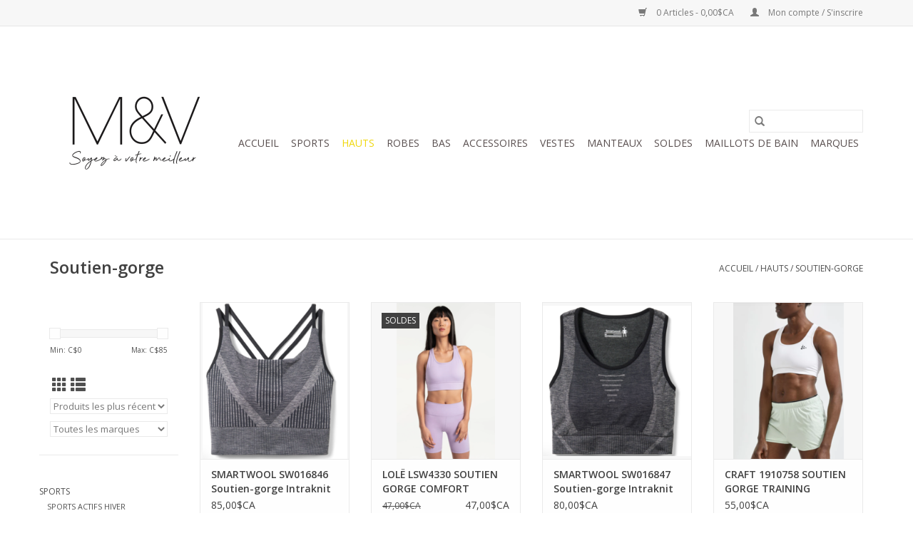

--- FILE ---
content_type: text/html;charset=utf-8
request_url: https://www.mvamielole.com/hauts/soutien-gorge/
body_size: 7269
content:
<!DOCTYPE html>
<html lang="fc">
  <head>
    <meta charset="utf-8"/>
<!-- [START] 'blocks/head.rain' -->
<!--

  (c) 2008-2026 Lightspeed Netherlands B.V.
  http://www.lightspeedhq.com
  Generated: 28-01-2026 @ 02:47:40

-->
<link rel="canonical" href="https://www.mvamielole.com/hauts/soutien-gorge/"/>
<link rel="alternate" href="https://www.mvamielole.com/index.rss" type="application/rss+xml" title="Nouveaux produits"/>
<meta name="robots" content="noodp,noydir"/>
<meta property="og:url" content="https://www.mvamielole.com/hauts/soutien-gorge/?source=facebook"/>
<meta property="og:site_name" content="M&amp;V Amie Lole"/>
<meta property="og:title" content="Soutien-gorge"/>
<meta property="og:description" content="boutique vêtements pour femmes"/>
<!--[if lt IE 9]>
<script src="https://cdn.shoplightspeed.com/assets/html5shiv.js?2025-02-20"></script>
<![endif]-->
<!-- [END] 'blocks/head.rain' -->
    <title>Soutien-gorge - M&amp;V Amie Lole</title>
    <meta name="description" content="boutique vêtements pour femmes" />
    <meta name="keywords" content="Soutien-gorge, Lolë,femmes,yoga,sport,course,hatley,québécoises" />
    <meta http-equiv="X-UA-Compatible" content="IE=edge,chrome=1">
    <meta name="viewport" content="width=device-width, initial-scale=1.0">
    <meta name="apple-mobile-web-app-capable" content="yes">
    <meta name="apple-mobile-web-app-status-bar-style" content="black">

    <link rel="shortcut icon" href="https://cdn.shoplightspeed.com/shops/640080/themes/3581/assets/favicon.ico?2023111620102020200921071828" type="image/x-icon" />
    <link href='//fonts.googleapis.com/css?family=Open%20Sans:400,300,600' rel='stylesheet' type='text/css'>
    <link href='//fonts.googleapis.com/css?family=Open%20Sans:400,300,600' rel='stylesheet' type='text/css'>
    <link rel="shortcut icon" href="https://cdn.shoplightspeed.com/shops/640080/themes/3581/assets/favicon.ico?2023111620102020200921071828" type="image/x-icon" />
    <link rel="stylesheet" href="https://cdn.shoplightspeed.com/shops/640080/themes/3581/assets/bootstrap-min.css?2023111620102020200921071828" />
    <link rel="stylesheet" href="https://cdn.shoplightspeed.com/shops/640080/themes/3581/assets/style.css?2023111620102020200921071828" />
    <link rel="stylesheet" href="https://cdn.shoplightspeed.com/shops/640080/themes/3581/assets/settings.css?2023111620102020200921071828" />
    <link rel="stylesheet" href="https://cdn.shoplightspeed.com/assets/gui-2-0.css?2025-02-20" />
    <link rel="stylesheet" href="https://cdn.shoplightspeed.com/assets/gui-responsive-2-0.css?2025-02-20" />
    <link rel="stylesheet" href="https://cdn.shoplightspeed.com/shops/640080/themes/3581/assets/custom.css?2023111620102020200921071828" />
        <link rel="stylesheet" href="https://cdn.shoplightspeed.com/shops/640080/themes/3581/assets/tutorial.css?2023111620102020200921071828" />
    
    <script src="https://cdn.shoplightspeed.com/assets/jquery-1-9-1.js?2025-02-20"></script>
    <script src="https://cdn.shoplightspeed.com/assets/jquery-ui-1-10-1.js?2025-02-20"></script>

    <script type="text/javascript" src="https://cdn.shoplightspeed.com/shops/640080/themes/3581/assets/global.js?2023111620102020200921071828"></script>
		<script type="text/javascript" src="https://cdn.shoplightspeed.com/shops/640080/themes/3581/assets/bootstrap-min.js?2023111620102020200921071828"></script>
    <script type="text/javascript" src="https://cdn.shoplightspeed.com/shops/640080/themes/3581/assets/jcarousel.js?2023111620102020200921071828"></script>
    <script type="text/javascript" src="https://cdn.shoplightspeed.com/assets/gui.js?2025-02-20"></script>
    <script type="text/javascript" src="https://cdn.shoplightspeed.com/assets/gui-responsive-2-0.js?2025-02-20"></script>

    <script type="text/javascript" src="https://cdn.shoplightspeed.com/shops/640080/themes/3581/assets/share42.js?2023111620102020200921071828"></script>

    <!--[if lt IE 9]>
    <link rel="stylesheet" href="https://cdn.shoplightspeed.com/shops/640080/themes/3581/assets/style-ie.css?2023111620102020200921071828" />
    <![endif]-->
    <link rel="stylesheet" media="print" href="https://cdn.shoplightspeed.com/shops/640080/themes/3581/assets/print-min.css?2023111620102020200921071828" />
  </head>
  <body class="tutorial--on">
    <header>
  <div class="topnav">
    <div class="container">
      
      <div class="right">
        <span role="region" aria-label="Panier">
          <a href="https://www.mvamielole.com/cart/" title="Panier" class="cart">
            <span class="glyphicon glyphicon-shopping-cart"></span>
            0 Articles - 0,00$CA
          </a>
        </span>
        <span>
          <a href="https://www.mvamielole.com/account/" title="Mon compte" class="my-account">
            <span class="glyphicon glyphicon-user"></span>
                        	Mon compte / S&#039;inscrire
                      </a>
        </span>
      </div>
    </div>
  </div>

  <div class="navigation container">
    <div class="align">
      <div class="burger">
        <button type="button" aria-label="Open menu">
          <img src="https://cdn.shoplightspeed.com/shops/640080/themes/3581/assets/hamburger.png?20220921194655" width="32" height="32" alt="Menu">
        </button>
      </div>

              <div class="vertical logo">
          <a href="https://www.mvamielole.com/" title="M&amp;V Amie Lole">
            <img src="https://cdn.shoplightspeed.com/shops/640080/themes/3581/v/121383/assets/logo.png?20231116201017" alt="M&amp;V Amie Lole" />
          </a>
        </div>
      
      <nav class="nonbounce desktop vertical">
        <form action="https://www.mvamielole.com/search/" method="get" id="formSearch" role="search">
          <input type="text" name="q" autocomplete="off" value="" aria-label="Rechercher" />
          <button type="submit" class="search-btn" title="Rechercher">
            <span class="glyphicon glyphicon-search"></span>
          </button>
        </form>
        <ul region="navigation" aria-label=Navigation menu>
          <li class="item home ">
            <a class="itemLink" href="https://www.mvamielole.com/">Accueil</a>
          </li>
          
                    	<li class="item sub">
              <a class="itemLink" href="https://www.mvamielole.com/sports/" title="SPORTS">
                SPORTS
              </a>
                            	<span class="glyphicon glyphicon-play"></span>
                <ul class="subnav">
                                      <li class="subitem">
                      <a class="subitemLink" href="https://www.mvamielole.com/sports/sports-actifs-hiver/" title="SPORTS ACTIFS HIVER">SPORTS ACTIFS HIVER</a>
                                          </li>
                	                    <li class="subitem">
                      <a class="subitemLink" href="https://www.mvamielole.com/sports/ski-alpin/" title="SKI ALPIN">SKI ALPIN</a>
                                          </li>
                	                    <li class="subitem">
                      <a class="subitemLink" href="https://www.mvamielole.com/sports/yoga/" title="YOGA">YOGA</a>
                                          </li>
                	                    <li class="subitem">
                      <a class="subitemLink" href="https://www.mvamielole.com/sports/jogging/" title="JOGGING">JOGGING</a>
                                          </li>
                	                    <li class="subitem">
                      <a class="subitemLink" href="https://www.mvamielole.com/sports/entrainement/" title="ENTRAINEMENT">ENTRAINEMENT</a>
                                          </li>
                	                    <li class="subitem">
                      <a class="subitemLink" href="https://www.mvamielole.com/sports/velo/" title="VÉLO">VÉLO</a>
                                          </li>
                	              	</ul>
                          </li>
                    	<li class="item sub active">
              <a class="itemLink" href="https://www.mvamielole.com/hauts/" title="HAUTS">
                HAUTS
              </a>
                            	<span class="glyphicon glyphicon-play"></span>
                <ul class="subnav">
                                      <li class="subitem">
                      <a class="subitemLink" href="https://www.mvamielole.com/hauts/manches-longues/" title="Manches longues">Manches longues</a>
                                          </li>
                	                    <li class="subitem">
                      <a class="subitemLink" href="https://www.mvamielole.com/hauts/manches-courtes/" title="Manches courtes">Manches courtes</a>
                                          </li>
                	                    <li class="subitem">
                      <a class="subitemLink" href="https://www.mvamielole.com/hauts/soutien-gorge/" title="Soutien-gorge">Soutien-gorge</a>
                                          </li>
                	                    <li class="subitem">
                      <a class="subitemLink" href="https://www.mvamielole.com/hauts/camisoles/" title="Camisoles">Camisoles</a>
                                          </li>
                	                    <li class="subitem">
                      <a class="subitemLink" href="https://www.mvamielole.com/hauts/tricots/" title="Tricots">Tricots</a>
                                          </li>
                	                    <li class="subitem">
                      <a class="subitemLink" href="https://www.mvamielole.com/hauts/blouses/" title="Blouses">Blouses</a>
                                          </li>
                	              	</ul>
                          </li>
                    	<li class="item">
              <a class="itemLink" href="https://www.mvamielole.com/robes/" title="ROBES">
                ROBES
              </a>
                          </li>
                    	<li class="item sub">
              <a class="itemLink" href="https://www.mvamielole.com/bas/" title="BAS">
                BAS
              </a>
                            	<span class="glyphicon glyphicon-play"></span>
                <ul class="subnav">
                                      <li class="subitem">
                      <a class="subitemLink" href="https://www.mvamielole.com/bas/leggings/" title="Leggings">Leggings</a>
                                          </li>
                	                    <li class="subitem">
                      <a class="subitemLink" href="https://www.mvamielole.com/bas/bas/" title="BAS">BAS</a>
                                              <ul class="subnav">
                                                      <li class="subitem">
                              <a class="subitemLink" href="https://www.mvamielole.com/bas/bas/nouveautes/" title="NOUVEAUTES">NOUVEAUTES</a>
                            </li>
                                                  </ul>
                                          </li>
                	                    <li class="subitem">
                      <a class="subitemLink" href="https://www.mvamielole.com/bas/pantalons/" title="Pantalons">Pantalons</a>
                                          </li>
                	                    <li class="subitem">
                      <a class="subitemLink" href="https://www.mvamielole.com/bas/jeans/" title="Jeans">Jeans</a>
                                          </li>
                	                    <li class="subitem">
                      <a class="subitemLink" href="https://www.mvamielole.com/bas/shorts-jupes/" title="SHORTS &amp; JUPES">SHORTS &amp; JUPES</a>
                                          </li>
                	              	</ul>
                          </li>
                    	<li class="item sub">
              <a class="itemLink" href="https://www.mvamielole.com/accessoires/" title="ACCESSOIRES">
                ACCESSOIRES
              </a>
                            	<span class="glyphicon glyphicon-play"></span>
                <ul class="subnav">
                                      <li class="subitem">
                      <a class="subitemLink" href="https://www.mvamielole.com/accessoires/sacs/" title="SACS">SACS</a>
                                          </li>
                	                    <li class="subitem">
                      <a class="subitemLink" href="https://www.mvamielole.com/accessoires/bouteilles/" title="BOUTEILLES">BOUTEILLES</a>
                                          </li>
                	                    <li class="subitem">
                      <a class="subitemLink" href="https://www.mvamielole.com/accessoires/tapis-de-yoga-et-accessoires/" title="TAPIS DE YOGA ET ACCESSOIRES">TAPIS DE YOGA ET ACCESSOIRES</a>
                                          </li>
                	                    <li class="subitem">
                      <a class="subitemLink" href="https://www.mvamielole.com/accessoires/foulards-et-poncho/" title="FOULARDS ET PONCHO">FOULARDS ET PONCHO</a>
                                          </li>
                	                    <li class="subitem">
                      <a class="subitemLink" href="https://www.mvamielole.com/accessoires/tuques/" title="TUQUES">TUQUES</a>
                                          </li>
                	                    <li class="subitem">
                      <a class="subitemLink" href="https://www.mvamielole.com/accessoires/chaussettes/" title="CHAUSSETTES">CHAUSSETTES</a>
                                          </li>
                	                    <li class="subitem">
                      <a class="subitemLink" href="https://www.mvamielole.com/accessoires/mitaines/" title="MITAINES">MITAINES</a>
                                          </li>
                	                    <li class="subitem">
                      <a class="subitemLink" href="https://www.mvamielole.com/accessoires/gants/" title="GANTS">GANTS</a>
                                          </li>
                	              	</ul>
                          </li>
                    	<li class="item">
              <a class="itemLink" href="https://www.mvamielole.com/vestes/" title="VESTES">
                VESTES
              </a>
                          </li>
                    	<li class="item sub">
              <a class="itemLink" href="https://www.mvamielole.com/manteaux/" title="MANTEAUX">
                MANTEAUX
              </a>
                            	<span class="glyphicon glyphicon-play"></span>
                <ul class="subnav">
                                      <li class="subitem">
                      <a class="subitemLink" href="https://www.mvamielole.com/manteaux/compressible/" title="COMPRESSIBLE">COMPRESSIBLE</a>
                                          </li>
                	                    <li class="subitem">
                      <a class="subitemLink" href="https://www.mvamielole.com/manteaux/de-pluie/" title="DE PLUIE">DE PLUIE</a>
                                          </li>
                	                    <li class="subitem">
                      <a class="subitemLink" href="https://www.mvamielole.com/manteaux/hiver/" title="HIVER">HIVER</a>
                                          </li>
                	                    <li class="subitem">
                      <a class="subitemLink" href="https://www.mvamielole.com/manteaux/pret-a-porter/" title="PRÊT-À-PORTER">PRÊT-À-PORTER</a>
                                          </li>
                	                    <li class="subitem">
                      <a class="subitemLink" href="https://www.mvamielole.com/manteaux/sport/" title="SPORT">SPORT</a>
                                          </li>
                	              	</ul>
                          </li>
                    	<li class="item sub">
              <a class="itemLink" href="https://www.mvamielole.com/soldes/" title="SOLDES">
                SOLDES
              </a>
                            	<span class="glyphicon glyphicon-play"></span>
                <ul class="subnav">
                                      <li class="subitem">
                      <a class="subitemLink" href="https://www.mvamielole.com/soldes/soldes-25/" title="SOLDES 25%">SOLDES 25%</a>
                                          </li>
                	                    <li class="subitem">
                      <a class="subitemLink" href="https://www.mvamielole.com/soldes/soldes-30/" title="SOLDES 30%">SOLDES 30%</a>
                                          </li>
                	                    <li class="subitem">
                      <a class="subitemLink" href="https://www.mvamielole.com/soldes/soldes-40/" title="SOLDES 40%">SOLDES 40%</a>
                                          </li>
                	                    <li class="subitem">
                      <a class="subitemLink" href="https://www.mvamielole.com/soldes/soldes-50/" title="SOLDES 50%">SOLDES 50%</a>
                                          </li>
                	                    <li class="subitem">
                      <a class="subitemLink" href="https://www.mvamielole.com/soldes/soldes-70/" title="SOLDES 70%">SOLDES 70%</a>
                                          </li>
                	              	</ul>
                          </li>
                    	<li class="item">
              <a class="itemLink" href="https://www.mvamielole.com/maillots-de-bain/" title="MAILLOTS DE BAIN">
                MAILLOTS DE BAIN
              </a>
                          </li>
          
          
          
                    	          		<li class="footerbrands item">
                <a class="itemLink" href="https://www.mvamielole.com/brands/" title="Marques">
                  Marques
                </a>
          		</li>
          	          
                  </ul>

        <span class="glyphicon glyphicon-remove"></span>
      </nav>
    </div>
  </div>
</header>

    <div class="wrapper">
      <div class="container content" role="main">
                <div class="page-title row">
  <div class="col-sm-6 col-md-6">
    <h1>Soutien-gorge</h1>
  </div>
  <div class="col-sm-6 col-md-6 breadcrumbs text-right" role="nav" aria-label="Breadcrumbs">
  <a href="https://www.mvamielole.com/" title="Accueil">Accueil</a>

      / <a href="https://www.mvamielole.com/hauts/" >HAUTS</a>
      / <a href="https://www.mvamielole.com/hauts/soutien-gorge/" aria-current="true">Soutien-gorge</a>
  </div>

  </div>
<div class="products row">
  <div class="col-md-2 sidebar" role="complementary">
    <div class="row sort">
      <form action="https://www.mvamielole.com/hauts/soutien-gorge/" method="get" id="filter_form" class="col-xs-12 col-sm-12">
        <input type="hidden" name="mode" value="grid" id="filter_form_mode" />
        <input type="hidden" name="limit" value="24" id="filter_form_limit" />
        <input type="hidden" name="sort" value="newest" id="filter_form_sort" />
        <input type="hidden" name="max" value="85" id="filter_form_max" />
        <input type="hidden" name="min" value="0" id="filter_form_min" />

        <div class="price-filter" aria-hidden="true">
          <div class="sidebar-filter-slider">
            <div id="collection-filter-price"></div>
          </div>
          <div class="price-filter-range clear">
            <div class="min">Min: C$<span>0</span></div>
            <div class="max">Max: C$<span>85</span></div>
          </div>
        </div>

        <div class="modes hidden-xs hidden-sm">
          <a href="?mode=grid" aria-label="Affichage en mode grille"><i class="glyphicon glyphicon-th" role="presentation"></i></a>
          <a href="?mode=list" aria-label="Affichage en mode liste"><i class="glyphicon glyphicon-th-list" role="presentation"></i></a>
        </div>

        <select name="sort" onchange="$('#formSortModeLimit').submit();" aria-label="Trier par">
                    	<option value="default">Par défaut</option>
                    	<option value="popular">Les plus vus</option>
                    	<option value="newest" selected="selected">Produits les plus récents</option>
                    	<option value="lowest">Prix le plus bas</option>
                    	<option value="highest">Prix le plus élevé</option>
                    	<option value="asc">Noms en ordre croissant</option>
                    	<option value="desc">Noms en ordre décroissant</option>
                  </select>

                  <select name="brand" aria-label="Filter by Marque">
                        	<option value="0" selected="selected">Toutes les marques</option>
                        	<option value="2258908">CRAFT</option>
                        	<option value="1939636">LOLË</option>
                        	<option value="1939637">SMARTWOOL</option>
                      </select>
        
              </form>
  	</div>

      		<div class="row">
   			<ul>
    			    				<li class="item">
     					<a class="itemLink " href="https://www.mvamielole.com/sports/" title="SPORTS">
                SPORTS
              </a>
      				      					<ul class="subnav">
        					        						<li class="subitem">
        							<a class="subitemLink " href="https://www.mvamielole.com/sports/sports-actifs-hiver/" title="SPORTS ACTIFS HIVER">
                        SPORTS ACTIFS HIVER
                      </a>
         							        						</li>
        					        						<li class="subitem">
        							<a class="subitemLink " href="https://www.mvamielole.com/sports/ski-alpin/" title="SKI ALPIN">
                        SKI ALPIN
                      </a>
         							        						</li>
        					        						<li class="subitem">
        							<a class="subitemLink " href="https://www.mvamielole.com/sports/yoga/" title="YOGA">
                        YOGA
                      </a>
         							        						</li>
        					        						<li class="subitem">
        							<a class="subitemLink " href="https://www.mvamielole.com/sports/jogging/" title="JOGGING">
                        JOGGING
                      </a>
         							        						</li>
        					        						<li class="subitem">
        							<a class="subitemLink " href="https://www.mvamielole.com/sports/entrainement/" title="ENTRAINEMENT">
                        ENTRAINEMENT
                      </a>
         							        						</li>
        					        						<li class="subitem">
        							<a class="subitemLink " href="https://www.mvamielole.com/sports/velo/" title="VÉLO">
                        VÉLO
                      </a>
         							        						</li>
        					      					</ul>
      				    				</li>
              				<li class="item active">
     					<a class="itemLink  active" href="https://www.mvamielole.com/hauts/" title="HAUTS">
                HAUTS
              </a>
      				      					<ul class="subnav">
        					        						<li class="subitem">
        							<a class="subitemLink " href="https://www.mvamielole.com/hauts/manches-longues/" title="Manches longues">
                        Manches longues
                      </a>
         							        						</li>
        					        						<li class="subitem">
        							<a class="subitemLink " href="https://www.mvamielole.com/hauts/manches-courtes/" title="Manches courtes">
                        Manches courtes
                      </a>
         							        						</li>
        					        						<li class="subitem">
        							<a class="subitemLink active " href="https://www.mvamielole.com/hauts/soutien-gorge/" title="Soutien-gorge">
                        Soutien-gorge
                      </a>
         							        						</li>
        					        						<li class="subitem">
        							<a class="subitemLink " href="https://www.mvamielole.com/hauts/camisoles/" title="Camisoles">
                        Camisoles
                      </a>
         							        						</li>
        					        						<li class="subitem">
        							<a class="subitemLink " href="https://www.mvamielole.com/hauts/tricots/" title="Tricots">
                        Tricots
                      </a>
         							        						</li>
        					        						<li class="subitem">
        							<a class="subitemLink " href="https://www.mvamielole.com/hauts/blouses/" title="Blouses">
                        Blouses
                      </a>
         							        						</li>
        					      					</ul>
      				    				</li>
              				<li class="item">
     					<a class="itemLink " href="https://www.mvamielole.com/robes/" title="ROBES">
                ROBES
              </a>
      				    				</li>
              				<li class="item">
     					<a class="itemLink " href="https://www.mvamielole.com/bas/" title="BAS">
                BAS
              </a>
      				      					<ul class="subnav">
        					        						<li class="subitem">
        							<a class="subitemLink " href="https://www.mvamielole.com/bas/leggings/" title="Leggings">
                        Leggings
                      </a>
         							        						</li>
        					        						<li class="subitem">
        							<a class="subitemLink " href="https://www.mvamielole.com/bas/bas/" title="BAS">
                        BAS
                      </a>
         							            						<ul class="subnav">
             							               							<li class="subitem">
                 							<a class="subitemLink" href="https://www.mvamielole.com/bas/bas/nouveautes/" title="NOUVEAUTES">
                                NOUVEAUTES
                              </a>
               							</li>
            							            						</ul>
            					        						</li>
        					        						<li class="subitem">
        							<a class="subitemLink " href="https://www.mvamielole.com/bas/pantalons/" title="Pantalons">
                        Pantalons
                      </a>
         							        						</li>
        					        						<li class="subitem">
        							<a class="subitemLink " href="https://www.mvamielole.com/bas/jeans/" title="Jeans">
                        Jeans
                      </a>
         							        						</li>
        					        						<li class="subitem">
        							<a class="subitemLink " href="https://www.mvamielole.com/bas/shorts-jupes/" title="SHORTS &amp; JUPES">
                        SHORTS &amp; JUPES
                      </a>
         							        						</li>
        					      					</ul>
      				    				</li>
              				<li class="item">
     					<a class="itemLink " href="https://www.mvamielole.com/accessoires/" title="ACCESSOIRES">
                ACCESSOIRES
              </a>
      				      					<ul class="subnav">
        					        						<li class="subitem">
        							<a class="subitemLink " href="https://www.mvamielole.com/accessoires/sacs/" title="SACS">
                        SACS
                      </a>
         							        						</li>
        					        						<li class="subitem">
        							<a class="subitemLink " href="https://www.mvamielole.com/accessoires/bouteilles/" title="BOUTEILLES">
                        BOUTEILLES
                      </a>
         							        						</li>
        					        						<li class="subitem">
        							<a class="subitemLink " href="https://www.mvamielole.com/accessoires/tapis-de-yoga-et-accessoires/" title="TAPIS DE YOGA ET ACCESSOIRES">
                        TAPIS DE YOGA ET ACCESSOIRES
                      </a>
         							        						</li>
        					        						<li class="subitem">
        							<a class="subitemLink " href="https://www.mvamielole.com/accessoires/foulards-et-poncho/" title="FOULARDS ET PONCHO">
                        FOULARDS ET PONCHO
                      </a>
         							        						</li>
        					        						<li class="subitem">
        							<a class="subitemLink " href="https://www.mvamielole.com/accessoires/tuques/" title="TUQUES">
                        TUQUES
                      </a>
         							        						</li>
        					        						<li class="subitem">
        							<a class="subitemLink " href="https://www.mvamielole.com/accessoires/chaussettes/" title="CHAUSSETTES">
                        CHAUSSETTES
                      </a>
         							        						</li>
        					        						<li class="subitem">
        							<a class="subitemLink " href="https://www.mvamielole.com/accessoires/mitaines/" title="MITAINES">
                        MITAINES
                      </a>
         							        						</li>
        					        						<li class="subitem">
        							<a class="subitemLink " href="https://www.mvamielole.com/accessoires/gants/" title="GANTS">
                        GANTS
                      </a>
         							        						</li>
        					      					</ul>
      				    				</li>
              				<li class="item">
     					<a class="itemLink " href="https://www.mvamielole.com/vestes/" title="VESTES">
                VESTES
              </a>
      				    				</li>
              				<li class="item">
     					<a class="itemLink " href="https://www.mvamielole.com/manteaux/" title="MANTEAUX">
                MANTEAUX
              </a>
      				      					<ul class="subnav">
        					        						<li class="subitem">
        							<a class="subitemLink " href="https://www.mvamielole.com/manteaux/compressible/" title="COMPRESSIBLE">
                        COMPRESSIBLE
                      </a>
         							        						</li>
        					        						<li class="subitem">
        							<a class="subitemLink " href="https://www.mvamielole.com/manteaux/de-pluie/" title="DE PLUIE">
                        DE PLUIE
                      </a>
         							        						</li>
        					        						<li class="subitem">
        							<a class="subitemLink " href="https://www.mvamielole.com/manteaux/hiver/" title="HIVER">
                        HIVER
                      </a>
         							        						</li>
        					        						<li class="subitem">
        							<a class="subitemLink " href="https://www.mvamielole.com/manteaux/pret-a-porter/" title="PRÊT-À-PORTER">
                        PRÊT-À-PORTER
                      </a>
         							        						</li>
        					        						<li class="subitem">
        							<a class="subitemLink " href="https://www.mvamielole.com/manteaux/sport/" title="SPORT">
                        SPORT
                      </a>
         							        						</li>
        					      					</ul>
      				    				</li>
              				<li class="item">
     					<a class="itemLink " href="https://www.mvamielole.com/soldes/" title="SOLDES">
                SOLDES
              </a>
      				      					<ul class="subnav">
        					        						<li class="subitem">
        							<a class="subitemLink " href="https://www.mvamielole.com/soldes/soldes-25/" title="SOLDES 25%">
                        SOLDES 25%
                      </a>
         							        						</li>
        					        						<li class="subitem">
        							<a class="subitemLink " href="https://www.mvamielole.com/soldes/soldes-30/" title="SOLDES 30%">
                        SOLDES 30%
                      </a>
         							        						</li>
        					        						<li class="subitem">
        							<a class="subitemLink " href="https://www.mvamielole.com/soldes/soldes-40/" title="SOLDES 40%">
                        SOLDES 40%
                      </a>
         							        						</li>
        					        						<li class="subitem">
        							<a class="subitemLink " href="https://www.mvamielole.com/soldes/soldes-50/" title="SOLDES 50%">
                        SOLDES 50%
                      </a>
         							        						</li>
        					        						<li class="subitem">
        							<a class="subitemLink " href="https://www.mvamielole.com/soldes/soldes-70/" title="SOLDES 70%">
                        SOLDES 70%
                      </a>
         							        						</li>
        					      					</ul>
      				    				</li>
              				<li class="item">
     					<a class="itemLink " href="https://www.mvamielole.com/maillots-de-bain/" title="MAILLOTS DE BAIN">
                MAILLOTS DE BAIN
              </a>
      				    				</li>
             			</ul>
			</div>
      </div>

  <div class="col-sm-12 col-md-10" role="region" aria-label="Product Listing">
        	<div class="product col-xs-6 col-sm-3 col-md-3">
  <div class="image-wrap">
    <a href="https://www.mvamielole.com/sw016846-soutien-gorge-intraknit-strappy.html" title="SMARTWOOL SW016846 Soutien-gorge Intraknit Strappy">
                              <img src="https://cdn.shoplightspeed.com/shops/640080/files/55397395/262x276x2/smartwool-sw016846-soutien-gorge-intraknit-strappy.jpg" width="262" height="276" alt="SMARTWOOL SW016846 Soutien-gorge Intraknit Strappy" title="SMARTWOOL SW016846 Soutien-gorge Intraknit Strappy" />
                </a>

    <div class="description text-center">
      <a href="https://www.mvamielole.com/sw016846-soutien-gorge-intraknit-strappy.html" title="SMARTWOOL SW016846 Soutien-gorge Intraknit Strappy">
                <div class="text">
                    SMARTWOOL SW016846 Soutien-gorge Intraknit Strappy
                  </div>
      </a>
      <a href="https://www.mvamielole.com/cart/add/93793264/" class="cart">Ajouter au panier</a>    </div>
  </div>

  <div class="info">
    <a href="https://www.mvamielole.com/sw016846-soutien-gorge-intraknit-strappy.html" title="SMARTWOOL SW016846 Soutien-gorge Intraknit Strappy" class="title">
   SMARTWOOL SW016846 Soutien-gorge Intraknit Strappy     </a>

    <div class="left">
    
    85,00$CA 
   </div>
         </div>
</div>



        	<div class="product col-xs-6 col-sm-3 col-md-3">
  <div class="image-wrap">
    <a href="https://www.mvamielole.com/lsw4330-soutien-gorge-comfort-stretch.html" title="LOLË LSW4330 SOUTIEN GORGE COMFORT STRETCH">
               <div class="sale-new">
        Soldes
      </div>
                           <img src="https://cdn.shoplightspeed.com/shops/640080/files/53615832/262x276x2/lole-lsw4330-soutien-gorge-comfort-stretch.jpg" width="262" height="276" alt="LOLË LSW4330 SOUTIEN GORGE COMFORT STRETCH" title="LOLË LSW4330 SOUTIEN GORGE COMFORT STRETCH" />
                </a>

    <div class="description text-center">
      <a href="https://www.mvamielole.com/lsw4330-soutien-gorge-comfort-stretch.html" title="LOLË LSW4330 SOUTIEN GORGE COMFORT STRETCH">
                <div class="text">
                    LOLË LSW4330 SOUTIEN GORGE COMFORT STRETCH
                  </div>
      </a>
      <a href="https://www.mvamielole.com/cart/add/92661591/" class="cart">Ajouter au panier</a>    </div>
  </div>

  <div class="info">
    <a href="https://www.mvamielole.com/lsw4330-soutien-gorge-comfort-stretch.html" title="LOLË LSW4330 SOUTIEN GORGE COMFORT STRETCH" class="title">
   LOLË LSW4330 SOUTIEN GORGE COMFORT STRETCH     </a>

    <div class="left">
          <span class="old-price">47,00$CA</span>
          </div>
        <div class="right">
    
    47,00$CA 
   </div>
         </div>
</div>


<div class="clearfix visible-xs"></div>

        	<div class="product col-xs-6 col-sm-3 col-md-3">
  <div class="image-wrap">
    <a href="https://www.mvamielole.com/sw016847-soutien-gorge-intraknit-racerback.html" title="SMARTWOOL SW016847 Soutien-gorge Intraknit Racerback">
                              <img src="https://cdn.shoplightspeed.com/shops/640080/files/55397886/262x276x2/smartwool-sw016847-soutien-gorge-intraknit-racerba.jpg" width="262" height="276" alt="SMARTWOOL SW016847 Soutien-gorge Intraknit Racerback" title="SMARTWOOL SW016847 Soutien-gorge Intraknit Racerback" />
                </a>

    <div class="description text-center">
      <a href="https://www.mvamielole.com/sw016847-soutien-gorge-intraknit-racerback.html" title="SMARTWOOL SW016847 Soutien-gorge Intraknit Racerback">
                <div class="text">
                    SMARTWOOL SW016847 Soutien-gorge Intraknit Racerback
                  </div>
      </a>
      <a href="https://www.mvamielole.com/cart/add/91873519/" class="cart">Ajouter au panier</a>    </div>
  </div>

  <div class="info">
    <a href="https://www.mvamielole.com/sw016847-soutien-gorge-intraknit-racerback.html" title="SMARTWOOL SW016847 Soutien-gorge Intraknit Racerback" class="title">
   SMARTWOOL SW016847 Soutien-gorge Intraknit Racerback     </a>

    <div class="left">
    
    80,00$CA 
   </div>
         </div>
</div>



        	<div class="product col-xs-6 col-sm-3 col-md-3">
  <div class="image-wrap">
    <a href="https://www.mvamielole.com/1910758-soutien-gorge-training.html" title="CRAFT 1910758 SOUTIEN GORGE TRAINING">
                              <img src="https://cdn.shoplightspeed.com/shops/640080/files/53972154/262x276x2/craft-1910758-soutien-gorge-training.jpg" width="262" height="276" alt="CRAFT 1910758 SOUTIEN GORGE TRAINING" title="CRAFT 1910758 SOUTIEN GORGE TRAINING" />
                </a>

    <div class="description text-center">
      <a href="https://www.mvamielole.com/1910758-soutien-gorge-training.html" title="CRAFT 1910758 SOUTIEN GORGE TRAINING">
                <div class="text">
                    CRAFT 1910758 SOUTIEN GORGE TRAINING
                  </div>
      </a>
      <a href="https://www.mvamielole.com/cart/add/91753035/" class="cart">Ajouter au panier</a>    </div>
  </div>

  <div class="info">
    <a href="https://www.mvamielole.com/1910758-soutien-gorge-training.html" title="CRAFT 1910758 SOUTIEN GORGE TRAINING" class="title">
   CRAFT 1910758 SOUTIEN GORGE TRAINING     </a>

    <div class="left">
    
    55,00$CA 
   </div>
         </div>
</div>


<div class="clearfix"></div>

        	<div class="product col-xs-6 col-sm-3 col-md-3">
  <div class="image-wrap">
    <a href="https://www.mvamielole.com/lsw4287-soutien-gorge-power.html" title="LOLË LSW4287 SOUTIEN GORGE POWER">
               <div class="sale-new">
        Soldes
      </div>
                           <img src="https://cdn.shoplightspeed.com/shops/640080/files/52177017/262x276x2/lole-lsw4287-soutien-gorge-power.jpg" width="262" height="276" alt="LOLË LSW4287 SOUTIEN GORGE POWER" title="LOLË LSW4287 SOUTIEN GORGE POWER" />
                </a>

    <div class="description text-center">
      <a href="https://www.mvamielole.com/lsw4287-soutien-gorge-power.html" title="LOLË LSW4287 SOUTIEN GORGE POWER">
                <div class="text">
                    LOLË LSW4287 SOUTIEN GORGE POWER
                  </div>
      </a>
      <a href="https://www.mvamielole.com/cart/add/91493451/" class="cart">Ajouter au panier</a>    </div>
  </div>

  <div class="info">
    <a href="https://www.mvamielole.com/lsw4287-soutien-gorge-power.html" title="LOLË LSW4287 SOUTIEN GORGE POWER" class="title">
   LOLË LSW4287 SOUTIEN GORGE POWER     </a>

    <div class="left">
          <span class="old-price">85,00$CA</span>
          </div>
        <div class="right">
    
    59,50$CA 
   </div>
         </div>
</div>



          </div>
</div>


<script type="text/javascript">
  $(function(){
    $('#filter_form input, #filter_form select').change(function(){
      $(this).closest('form').submit();
    });

    $("#collection-filter-price").slider({
      range: true,
      min: 0,
      max: 85,
      values: [0, 85],
      step: 1,
      slide: function(event, ui) {
    		$('.sidebar-filter-range .min span').html(ui.values[0]);
    		$('.sidebar-filter-range .max span').html(ui.values[1]);

    		$('#filter_form_min').val(ui.values[0]);
    		$('#filter_form_max').val(ui.values[1]);
  		},
    	stop: function(event, ui) {
    		$('#filter_form').submit();
  		}
    });
  });
</script>
      </div>

      <footer>
  <hr class="full-width" />
  <div class="container">
    <div class="social row">
              <form id="formNewsletter" action="https://www.mvamielole.com/account/newsletter/" method="post" class="newsletter col-xs-12 col-sm-7 col-md-7">
          <label class="title" for="formNewsletterEmail">Abonnez-vous à notre infolettre:</label>
          <input type="hidden" name="key" value="9a5c9fbe44d76b44b77208bfe2e33313" />
          <input type="text" name="email" id="formNewsletterEmail" value="" placeholder="Courriel"/>
          <button
            type="submit"
            class="btn glyphicon glyphicon-send"
            title="S&#039;abonner"
          >
            <span>S&#039;abonner</span>
          </button>
        </form>
      
            	<div class="social-media col-xs-12 col-md-12  col-sm-5 col-md-5 text-right tutorial__hover">
        	<div class="inline-block relative">
          	<a href="https://www.facebook.com/MVamielole" class="social-icon facebook" target="_blank" aria-label="Facebook M&amp;V Amie Lole"></a>          	          	          	          	          	          	
          	              <div class="absolute top-0 right-0 left-0 bottom-0 text-center tutorial__fade tutorial__fade-center--dark tutorial__social hidden-xs">
                <a href="/admin/auth/login?redirect=theme/preview/general/header/tutorial" class="p1 block hightlight-color tutorial__background border tutorial__border-color tutorial__add-button tutorial__border-radius" target="_blank">
                  <i class="glyphicon glyphicon-plus-sign tutorial__add-button-icon"></i><span class="bold tutorial__add-button-text">Configurer les médias sociaux</span>
                </a>
              </div>
                    	</div>
      	</div>
          </div>

    <hr class="full-width" />

    <div class="links row">
      <div class="col-xs-12 col-sm-3 col-md-3" role="article" aria-label="Service à la clientèle links">
        <label class="footercollapse" for="_1">
          <strong>Service à la clientèle</strong>
          <span class="glyphicon glyphicon-chevron-down hidden-sm hidden-md hidden-lg"></span>
        </label>
        <input class="footercollapse_input hidden-md hidden-lg hidden-sm" id="_1" type="checkbox">
        <div class="list">
          <ul class="no-underline no-list-style">
                          <li>
                <a href="https://www.mvamielole.com/service/about/" title="À propos de nous" >
                  À propos de nous
                </a>
              </li>
                          <li>
                <a href="https://www.mvamielole.com/service/general-terms-conditions/" title="Conditions générales" >
                  Conditions générales
                </a>
              </li>
                          <li>
                <a href="https://www.mvamielole.com/service/payment-methods/" title="Modes de paiement" >
                  Modes de paiement
                </a>
              </li>
                          <li>
                <a href="https://www.mvamielole.com/service/shipping-returns/" title="Expédition et retours" >
                  Expédition et retours
                </a>
              </li>
                          <li>
                <a href="https://www.mvamielole.com/service/" title="Soutien à la clientèle" >
                  Soutien à la clientèle
                </a>
              </li>
                          <li>
                <a href="https://www.mvamielole.com/sitemap/" title="Plan du site" >
                  Plan du site
                </a>
              </li>
                      </ul>
        </div>
      </div>

      <div class="col-xs-12 col-sm-3 col-md-3" role="article" aria-label="Produits links">
    		<label class="footercollapse" for="_2">
        	<strong>Produits</strong>
          <span class="glyphicon glyphicon-chevron-down hidden-sm hidden-md hidden-lg"></span>
        </label>
        <input class="footercollapse_input hidden-md hidden-lg hidden-sm" id="_2" type="checkbox">
        <div class="list">
          <ul>
            <li><a href="https://www.mvamielole.com/collection/" title="Tous les produits">Tous les produits</a></li>
                        <li><a href="https://www.mvamielole.com/collection/?sort=newest" title="Nouveaux produits">Nouveaux produits</a></li>
            <li><a href="https://www.mvamielole.com/collection/offers/" title="Offres">Offres</a></li>
                        	<li><a href="https://www.mvamielole.com/brands/" title="Marques">Marques</a></li>
                                    <li><a href="https://www.mvamielole.com/index.rss" title="Fil RSS">Fil RSS</a></li>
          </ul>
        </div>
      </div>

      <div class="col-xs-12 col-sm-3 col-md-3" role="article" aria-label="Mon compte links">
        <label class="footercollapse" for="_3">
        	<strong>
          	          		Mon compte
          	        	</strong>
          <span class="glyphicon glyphicon-chevron-down hidden-sm hidden-md hidden-lg"></span>
        </label>
        <input class="footercollapse_input hidden-md hidden-lg hidden-sm" id="_3" type="checkbox">

        <div class="list">
          <ul>
            
                        	            		<li><a href="https://www.mvamielole.com/account/" title="S&#039;inscrire">S&#039;inscrire</a></li>
            	                        	            		<li><a href="https://www.mvamielole.com/account/orders/" title="Mes commandes">Mes commandes</a></li>
            	                        	                        	                        	                      </ul>
        </div>
      </div>

      <div class="col-xs-12 col-sm-3 col-md-3" role="article" aria-label="Company info">
      	<label class="footercollapse" for="_4">
      		<strong>
                        	M&V amie Lolë
                      </strong>
          <span class="glyphicon glyphicon-chevron-down hidden-sm hidden-md hidden-lg"></span>
        </label>
        <input class="footercollapse_input hidden-md hidden-lg hidden-sm" id="_4" type="checkbox">

        <div class="list">
        	          	<span class="contact-description">Boutique de vêtements pour femmes</span>
                  	          	<div class="contact" role="group" aria-label="Phone number: 450-250-5653">
            	<span class="glyphicon glyphicon-earphone"></span>
            	450-250-5653
          	</div>
        	        	          	<div class="contact">
            	<span class="glyphicon glyphicon-envelope"></span>
            	<a href="/cdn-cgi/l/email-protection#b7ded9d1d8f7dac1d6daded2dbd8dbd299d4d8da" title="Email" aria-label="Courriel: info@mvamielole.com">
              	<span class="__cf_email__" data-cfemail="036a6d656c436e75626e6a666f6c6f662d606c6e">[email&#160;protected]</span>
            	</a>
          	</div>
        	        </div>

                
              </div>
    </div>
  	<hr class="full-width" />
  </div>

  <div class="copyright-payment">
    <div class="container">
      <div class="row">
        <div class="copyright col-md-6">
          © Copyright 2026 M&amp;V Amie Lole
                    	- Powered by
          	          		<a href="http://www.lightspeedhq.com" title="Lightspeed" target="_blank" aria-label="Powered by Lightspeed">Lightspeed</a>
          		          	                  </div>
        <div class="payments col-md-6 text-right">
                      <a href="https://www.mvamielole.com/service/payment-methods/" title="MasterCard">
              <img src="https://cdn.shoplightspeed.com/assets/icon-payment-mastercard.png?2025-02-20" alt="MasterCard" />
            </a>
                      <a href="https://www.mvamielole.com/service/payment-methods/" title="Visa">
              <img src="https://cdn.shoplightspeed.com/assets/icon-payment-visa.png?2025-02-20" alt="Visa" />
            </a>
                      <a href="https://www.mvamielole.com/service/payment-methods/" title="Credit Card">
              <img src="https://cdn.shoplightspeed.com/assets/icon-payment-creditcard.png?2025-02-20" alt="Credit Card" />
            </a>
                  </div>
      </div>
    </div>
  </div>
</footer>
    </div>
    <!-- [START] 'blocks/body.rain' -->
<script data-cfasync="false" src="/cdn-cgi/scripts/5c5dd728/cloudflare-static/email-decode.min.js"></script><script>
(function () {
  var s = document.createElement('script');
  s.type = 'text/javascript';
  s.async = true;
  s.src = 'https://www.mvamielole.com/services/stats/pageview.js';
  ( document.getElementsByTagName('head')[0] || document.getElementsByTagName('body')[0] ).appendChild(s);
})();
</script>
<!-- [END] 'blocks/body.rain' -->
          <script type="text/javascript" src="https://cdn.shoplightspeed.com/shops/640080/themes/3581/assets/tutorial.js?2023111620102020200921071828"></script>
      <script>(function(){function c(){var b=a.contentDocument||a.contentWindow.document;if(b){var d=b.createElement('script');d.innerHTML="window.__CF$cv$params={r:'9c4d2a9c6969610f',t:'MTc2OTU2ODQ2MC4wMDAwMDA='};var a=document.createElement('script');a.nonce='';a.src='/cdn-cgi/challenge-platform/scripts/jsd/main.js';document.getElementsByTagName('head')[0].appendChild(a);";b.getElementsByTagName('head')[0].appendChild(d)}}if(document.body){var a=document.createElement('iframe');a.height=1;a.width=1;a.style.position='absolute';a.style.top=0;a.style.left=0;a.style.border='none';a.style.visibility='hidden';document.body.appendChild(a);if('loading'!==document.readyState)c();else if(window.addEventListener)document.addEventListener('DOMContentLoaded',c);else{var e=document.onreadystatechange||function(){};document.onreadystatechange=function(b){e(b);'loading'!==document.readyState&&(document.onreadystatechange=e,c())}}}})();</script><script defer src="https://static.cloudflareinsights.com/beacon.min.js/vcd15cbe7772f49c399c6a5babf22c1241717689176015" integrity="sha512-ZpsOmlRQV6y907TI0dKBHq9Md29nnaEIPlkf84rnaERnq6zvWvPUqr2ft8M1aS28oN72PdrCzSjY4U6VaAw1EQ==" data-cf-beacon='{"rayId":"9c4d2a9c6969610f","version":"2025.9.1","serverTiming":{"name":{"cfExtPri":true,"cfEdge":true,"cfOrigin":true,"cfL4":true,"cfSpeedBrain":true,"cfCacheStatus":true}},"token":"8247b6569c994ee1a1084456a4403cc9","b":1}' crossorigin="anonymous"></script>
</body>
</html>


--- FILE ---
content_type: text/css; charset=UTF-8
request_url: https://cdn.shoplightspeed.com/shops/640080/themes/3581/assets/custom.css?2023111620102020200921071828
body_size: 420
content:
/* 20220921194655 - v2 */
.gui,
.gui-block-linklist li a {
  color: #666666;
}

.gui-page-title,
.gui a.gui-bold,
.gui-block-subtitle,
.gui-table thead tr th,
.gui ul.gui-products li .gui-products-title a,
.gui-form label,
.gui-block-title.gui-dark strong,
.gui-block-title.gui-dark strong a,
.gui-content-subtitle {
  color: #000000;
}

.gui-block-inner strong {
  color: #ffffff;
}

.gui a {
  color: #646461;
}

.gui-input.gui-focus,
.gui-text.gui-focus,
.gui-select.gui-focus {
  border-color: #646461;
  box-shadow: 0 0 2px #646461;
}

.gui-select.gui-focus .gui-handle {
  border-color: #646461;
}

.gui-block,
.gui-block-title,
.gui-buttons.gui-border,
.gui-block-inner,
.gui-image {
  border-color: #646461;
}

.gui-block-title {
  color: #ffffff;
  background-color: #646461;
}

.gui-content-title {
  color: #ffffff;
}

.gui-form .gui-field .gui-description span {
  color: #666666;
}

.gui-block-inner {
  background-color: #60605d;
}

.gui-block-option {
  border-color: #e7e7e7;
  background-color: #f7f7f7;
}

.gui-block-option-block {
  border-color: #e7e7e7;
}

.gui-block-title strong {
  color: #ffffff;
}

.gui-line,
.gui-cart-sum .gui-line {
  background-color: #b9b9b7;
}

.gui ul.gui-products li {
  border-color: #d0d0cf;
}

.gui-block-subcontent,
.gui-content-subtitle {
  border-color: #d0d0cf;
}

.gui-faq,
.gui-login,
.gui-password,
.gui-register,
.gui-review,
.gui-sitemap,
.gui-block-linklist li,
.gui-table {
  border-color: #d0d0cf;
}

.gui-block-content .gui-table {
  border-color: #e7e7e7;
}

.gui-table thead tr th {
  border-color: #b9b9b7;
  background-color: #f7f7f7;
}

.gui-table tbody tr td {
  border-color: #e7e7e7;
}

.gui a.gui-button-large,
.gui a.gui-button-small {
  border-color: #8d8d8d;
  color: #ffffff;
  background-color: #000000;
}

.gui a.gui-button-large.gui-button-action,
.gui a.gui-button-small.gui-button-action {
  border-color: #8d8d8d;
  color: #000000;
  background-color: #ffffff;
}

.gui a.gui-button-large:active,
.gui a.gui-button-small:active {
  background-color: #000000;
  border-color: #707070;
}

.gui a.gui-button-large.gui-button-action:active,
.gui a.gui-button-small.gui-button-action:active {
  background-color: #cccccc;
  border-color: #707070;
}

.gui-input,
.gui-text,
.gui-select,
.gui-number {
  border-color: #000000;
  background-color: #ffffff;
}

.gui-select .gui-handle,
.gui-number .gui-handle {
  border-color: #000000;
}

.gui-number .gui-handle a {
  background-color: #ffffff;
}

.gui-input input,
.gui-number input,
.gui-text textarea,
.gui-select .gui-value {
  color: #000000;
}

.gui-progressbar {
  background-color: #000000;
}

/* custom */
/* This part of the CSS code ensures the link to the Back Office and the close button are hidden. */
.wsa-demobar a, .wsa-demobar a.close {
display: none !important;
}


--- FILE ---
content_type: text/javascript;charset=utf-8
request_url: https://www.mvamielole.com/services/stats/pageview.js
body_size: -434
content:
// SEOshop 28-01-2026 02:47:41